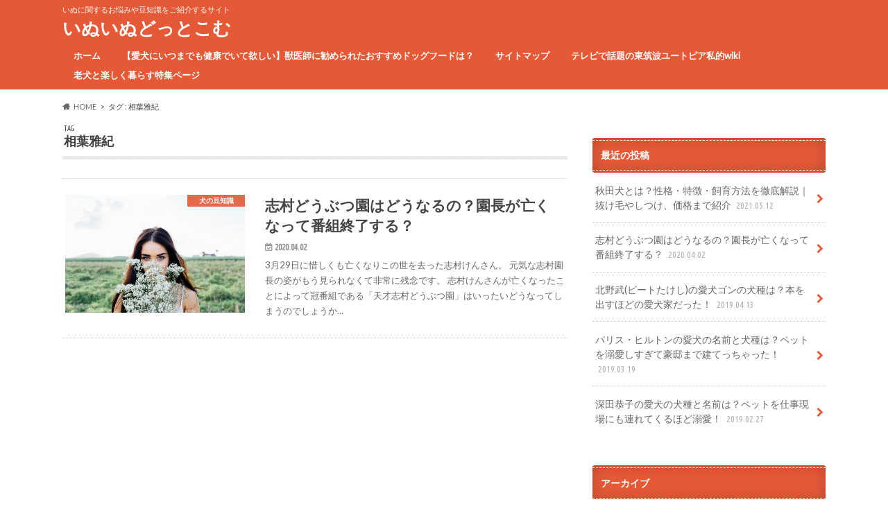

--- FILE ---
content_type: text/html; charset=UTF-8
request_url: https://inuinublog.com/archives/tag/%E7%9B%B8%E8%91%89%E9%9B%85%E7%B4%80
body_size: 15318
content:
<!doctype html>
<html dir="ltr" lang="ja" prefix="og: https://ogp.me/ns#">

<head>
<meta charset="utf-8">
<meta http-equiv="X-UA-Compatible" content="IE=edge">
<title>相葉雅紀 | いぬいぬどっとこむ</title>
<meta name="HandheldFriendly" content="True">
<meta name="MobileOptimized" content="320">
<meta name="viewport" content="width=device-width, initial-scale=1.0, minimum-scale=1.0, maximum-scale=1.0, user-scalable=no">

<link rel="apple-touch-icon" href="http://inuinublog.com/wp-content/uploads/2017/11/IMG_20160130_143343.jpg">
<link rel="pingback" href="https://inuinublog.com/xmlrpc.php">

<!--[if IE]>
<![endif]-->




		<!-- All in One SEO 4.9.3 - aioseo.com -->
	<meta name="robots" content="max-snippet:-1, max-image-preview:large, max-video-preview:-1" />
	<link rel="canonical" href="https://inuinublog.com/archives/tag/%e7%9b%b8%e8%91%89%e9%9b%85%e7%b4%80" />
	<meta name="generator" content="All in One SEO (AIOSEO) 4.9.3" />
		<script type="application/ld+json" class="aioseo-schema">
			{"@context":"https:\/\/schema.org","@graph":[{"@type":"BreadcrumbList","@id":"https:\/\/inuinublog.com\/archives\/tag\/%E7%9B%B8%E8%91%89%E9%9B%85%E7%B4%80#breadcrumblist","itemListElement":[{"@type":"ListItem","@id":"https:\/\/inuinublog.com#listItem","position":1,"name":"Home","item":"https:\/\/inuinublog.com","nextItem":{"@type":"ListItem","@id":"https:\/\/inuinublog.com\/archives\/tag\/%e7%9b%b8%e8%91%89%e9%9b%85%e7%b4%80#listItem","name":"\u76f8\u8449\u96c5\u7d00"}},{"@type":"ListItem","@id":"https:\/\/inuinublog.com\/archives\/tag\/%e7%9b%b8%e8%91%89%e9%9b%85%e7%b4%80#listItem","position":2,"name":"\u76f8\u8449\u96c5\u7d00","previousItem":{"@type":"ListItem","@id":"https:\/\/inuinublog.com#listItem","name":"Home"}}]},{"@type":"CollectionPage","@id":"https:\/\/inuinublog.com\/archives\/tag\/%E7%9B%B8%E8%91%89%E9%9B%85%E7%B4%80#collectionpage","url":"https:\/\/inuinublog.com\/archives\/tag\/%E7%9B%B8%E8%91%89%E9%9B%85%E7%B4%80","name":"\u76f8\u8449\u96c5\u7d00 | \u3044\u306c\u3044\u306c\u3069\u3063\u3068\u3053\u3080","inLanguage":"ja","isPartOf":{"@id":"https:\/\/inuinublog.com\/#website"},"breadcrumb":{"@id":"https:\/\/inuinublog.com\/archives\/tag\/%E7%9B%B8%E8%91%89%E9%9B%85%E7%B4%80#breadcrumblist"}},{"@type":"Person","@id":"https:\/\/inuinublog.com\/#person","name":"shibainu","image":{"@type":"ImageObject","@id":"https:\/\/inuinublog.com\/archives\/tag\/%E7%9B%B8%E8%91%89%E9%9B%85%E7%B4%80#personImage","url":"https:\/\/secure.gravatar.com\/avatar\/e818ce8bd8eba5da5dfac7e567bc900dfaf800c19d7e254d00f3bfbb6e3e5233?s=96&d=mm&r=g","width":96,"height":96,"caption":"shibainu"}},{"@type":"WebSite","@id":"https:\/\/inuinublog.com\/#website","url":"https:\/\/inuinublog.com\/","name":"\u3044\u306c\u3044\u306c\u3069\u3063\u3068\u3053\u3080","description":"\u3044\u306c\u306b\u95a2\u3059\u308b\u304a\u60a9\u307f\u3084\u8c46\u77e5\u8b58\u3092\u3054\u7d39\u4ecb\u3059\u308b\u30b5\u30a4\u30c8","inLanguage":"ja","publisher":{"@id":"https:\/\/inuinublog.com\/#person"}}]}
		</script>
		<!-- All in One SEO -->

<link rel='dns-prefetch' href='//widgetlogic.org' />
<link rel='dns-prefetch' href='//webfonts.xserver.jp' />
<link rel='dns-prefetch' href='//ajax.googleapis.com' />
<link rel='dns-prefetch' href='//www.googletagmanager.com' />
<link rel='dns-prefetch' href='//fonts.googleapis.com' />
<link rel='dns-prefetch' href='//maxcdn.bootstrapcdn.com' />
<link rel="alternate" type="application/rss+xml" title="いぬいぬどっとこむ &raquo; フィード" href="https://inuinublog.com/feed" />
<link rel="alternate" type="application/rss+xml" title="いぬいぬどっとこむ &raquo; コメントフィード" href="https://inuinublog.com/comments/feed" />
<script type="text/javascript" id="wpp-js" src="https://inuinublog.com/wp-content/plugins/wordpress-popular-posts/assets/js/wpp.min.js?ver=7.3.6" data-sampling="0" data-sampling-rate="100" data-api-url="https://inuinublog.com/wp-json/wordpress-popular-posts" data-post-id="0" data-token="b05ffc09ca" data-lang="0" data-debug="0"></script>
<link rel="alternate" type="application/rss+xml" title="いぬいぬどっとこむ &raquo; 相葉雅紀 タグのフィード" href="https://inuinublog.com/archives/tag/%e7%9b%b8%e8%91%89%e9%9b%85%e7%b4%80/feed" />
		<!-- This site uses the Google Analytics by MonsterInsights plugin v9.11.1 - Using Analytics tracking - https://www.monsterinsights.com/ -->
		<!-- Note: MonsterInsights is not currently configured on this site. The site owner needs to authenticate with Google Analytics in the MonsterInsights settings panel. -->
					<!-- No tracking code set -->
				<!-- / Google Analytics by MonsterInsights -->
		<!-- inuinublog.com is managing ads with Advanced Ads 2.0.16 – https://wpadvancedads.com/ --><script id="inuin-ready">
			window.advanced_ads_ready=function(e,a){a=a||"complete";var d=function(e){return"interactive"===a?"loading"!==e:"complete"===e};d(document.readyState)?e():document.addEventListener("readystatechange",(function(a){d(a.target.readyState)&&e()}),{once:"interactive"===a})},window.advanced_ads_ready_queue=window.advanced_ads_ready_queue||[];		</script>
		<style id='wp-img-auto-sizes-contain-inline-css' type='text/css'>
img:is([sizes=auto i],[sizes^="auto," i]){contain-intrinsic-size:3000px 1500px}
/*# sourceURL=wp-img-auto-sizes-contain-inline-css */
</style>
<style id='wp-emoji-styles-inline-css' type='text/css'>

	img.wp-smiley, img.emoji {
		display: inline !important;
		border: none !important;
		box-shadow: none !important;
		height: 1em !important;
		width: 1em !important;
		margin: 0 0.07em !important;
		vertical-align: -0.1em !important;
		background: none !important;
		padding: 0 !important;
	}
/*# sourceURL=wp-emoji-styles-inline-css */
</style>
<style id='wp-block-library-inline-css' type='text/css'>
:root{--wp-block-synced-color:#7a00df;--wp-block-synced-color--rgb:122,0,223;--wp-bound-block-color:var(--wp-block-synced-color);--wp-editor-canvas-background:#ddd;--wp-admin-theme-color:#007cba;--wp-admin-theme-color--rgb:0,124,186;--wp-admin-theme-color-darker-10:#006ba1;--wp-admin-theme-color-darker-10--rgb:0,107,160.5;--wp-admin-theme-color-darker-20:#005a87;--wp-admin-theme-color-darker-20--rgb:0,90,135;--wp-admin-border-width-focus:2px}@media (min-resolution:192dpi){:root{--wp-admin-border-width-focus:1.5px}}.wp-element-button{cursor:pointer}:root .has-very-light-gray-background-color{background-color:#eee}:root .has-very-dark-gray-background-color{background-color:#313131}:root .has-very-light-gray-color{color:#eee}:root .has-very-dark-gray-color{color:#313131}:root .has-vivid-green-cyan-to-vivid-cyan-blue-gradient-background{background:linear-gradient(135deg,#00d084,#0693e3)}:root .has-purple-crush-gradient-background{background:linear-gradient(135deg,#34e2e4,#4721fb 50%,#ab1dfe)}:root .has-hazy-dawn-gradient-background{background:linear-gradient(135deg,#faaca8,#dad0ec)}:root .has-subdued-olive-gradient-background{background:linear-gradient(135deg,#fafae1,#67a671)}:root .has-atomic-cream-gradient-background{background:linear-gradient(135deg,#fdd79a,#004a59)}:root .has-nightshade-gradient-background{background:linear-gradient(135deg,#330968,#31cdcf)}:root .has-midnight-gradient-background{background:linear-gradient(135deg,#020381,#2874fc)}:root{--wp--preset--font-size--normal:16px;--wp--preset--font-size--huge:42px}.has-regular-font-size{font-size:1em}.has-larger-font-size{font-size:2.625em}.has-normal-font-size{font-size:var(--wp--preset--font-size--normal)}.has-huge-font-size{font-size:var(--wp--preset--font-size--huge)}.has-text-align-center{text-align:center}.has-text-align-left{text-align:left}.has-text-align-right{text-align:right}.has-fit-text{white-space:nowrap!important}#end-resizable-editor-section{display:none}.aligncenter{clear:both}.items-justified-left{justify-content:flex-start}.items-justified-center{justify-content:center}.items-justified-right{justify-content:flex-end}.items-justified-space-between{justify-content:space-between}.screen-reader-text{border:0;clip-path:inset(50%);height:1px;margin:-1px;overflow:hidden;padding:0;position:absolute;width:1px;word-wrap:normal!important}.screen-reader-text:focus{background-color:#ddd;clip-path:none;color:#444;display:block;font-size:1em;height:auto;left:5px;line-height:normal;padding:15px 23px 14px;text-decoration:none;top:5px;width:auto;z-index:100000}html :where(.has-border-color){border-style:solid}html :where([style*=border-top-color]){border-top-style:solid}html :where([style*=border-right-color]){border-right-style:solid}html :where([style*=border-bottom-color]){border-bottom-style:solid}html :where([style*=border-left-color]){border-left-style:solid}html :where([style*=border-width]){border-style:solid}html :where([style*=border-top-width]){border-top-style:solid}html :where([style*=border-right-width]){border-right-style:solid}html :where([style*=border-bottom-width]){border-bottom-style:solid}html :where([style*=border-left-width]){border-left-style:solid}html :where(img[class*=wp-image-]){height:auto;max-width:100%}:where(figure){margin:0 0 1em}html :where(.is-position-sticky){--wp-admin--admin-bar--position-offset:var(--wp-admin--admin-bar--height,0px)}@media screen and (max-width:600px){html :where(.is-position-sticky){--wp-admin--admin-bar--position-offset:0px}}

/*# sourceURL=wp-block-library-inline-css */
</style><style id='global-styles-inline-css' type='text/css'>
:root{--wp--preset--aspect-ratio--square: 1;--wp--preset--aspect-ratio--4-3: 4/3;--wp--preset--aspect-ratio--3-4: 3/4;--wp--preset--aspect-ratio--3-2: 3/2;--wp--preset--aspect-ratio--2-3: 2/3;--wp--preset--aspect-ratio--16-9: 16/9;--wp--preset--aspect-ratio--9-16: 9/16;--wp--preset--color--black: #000000;--wp--preset--color--cyan-bluish-gray: #abb8c3;--wp--preset--color--white: #ffffff;--wp--preset--color--pale-pink: #f78da7;--wp--preset--color--vivid-red: #cf2e2e;--wp--preset--color--luminous-vivid-orange: #ff6900;--wp--preset--color--luminous-vivid-amber: #fcb900;--wp--preset--color--light-green-cyan: #7bdcb5;--wp--preset--color--vivid-green-cyan: #00d084;--wp--preset--color--pale-cyan-blue: #8ed1fc;--wp--preset--color--vivid-cyan-blue: #0693e3;--wp--preset--color--vivid-purple: #9b51e0;--wp--preset--gradient--vivid-cyan-blue-to-vivid-purple: linear-gradient(135deg,rgb(6,147,227) 0%,rgb(155,81,224) 100%);--wp--preset--gradient--light-green-cyan-to-vivid-green-cyan: linear-gradient(135deg,rgb(122,220,180) 0%,rgb(0,208,130) 100%);--wp--preset--gradient--luminous-vivid-amber-to-luminous-vivid-orange: linear-gradient(135deg,rgb(252,185,0) 0%,rgb(255,105,0) 100%);--wp--preset--gradient--luminous-vivid-orange-to-vivid-red: linear-gradient(135deg,rgb(255,105,0) 0%,rgb(207,46,46) 100%);--wp--preset--gradient--very-light-gray-to-cyan-bluish-gray: linear-gradient(135deg,rgb(238,238,238) 0%,rgb(169,184,195) 100%);--wp--preset--gradient--cool-to-warm-spectrum: linear-gradient(135deg,rgb(74,234,220) 0%,rgb(151,120,209) 20%,rgb(207,42,186) 40%,rgb(238,44,130) 60%,rgb(251,105,98) 80%,rgb(254,248,76) 100%);--wp--preset--gradient--blush-light-purple: linear-gradient(135deg,rgb(255,206,236) 0%,rgb(152,150,240) 100%);--wp--preset--gradient--blush-bordeaux: linear-gradient(135deg,rgb(254,205,165) 0%,rgb(254,45,45) 50%,rgb(107,0,62) 100%);--wp--preset--gradient--luminous-dusk: linear-gradient(135deg,rgb(255,203,112) 0%,rgb(199,81,192) 50%,rgb(65,88,208) 100%);--wp--preset--gradient--pale-ocean: linear-gradient(135deg,rgb(255,245,203) 0%,rgb(182,227,212) 50%,rgb(51,167,181) 100%);--wp--preset--gradient--electric-grass: linear-gradient(135deg,rgb(202,248,128) 0%,rgb(113,206,126) 100%);--wp--preset--gradient--midnight: linear-gradient(135deg,rgb(2,3,129) 0%,rgb(40,116,252) 100%);--wp--preset--font-size--small: 13px;--wp--preset--font-size--medium: 20px;--wp--preset--font-size--large: 36px;--wp--preset--font-size--x-large: 42px;--wp--preset--spacing--20: 0.44rem;--wp--preset--spacing--30: 0.67rem;--wp--preset--spacing--40: 1rem;--wp--preset--spacing--50: 1.5rem;--wp--preset--spacing--60: 2.25rem;--wp--preset--spacing--70: 3.38rem;--wp--preset--spacing--80: 5.06rem;--wp--preset--shadow--natural: 6px 6px 9px rgba(0, 0, 0, 0.2);--wp--preset--shadow--deep: 12px 12px 50px rgba(0, 0, 0, 0.4);--wp--preset--shadow--sharp: 6px 6px 0px rgba(0, 0, 0, 0.2);--wp--preset--shadow--outlined: 6px 6px 0px -3px rgb(255, 255, 255), 6px 6px rgb(0, 0, 0);--wp--preset--shadow--crisp: 6px 6px 0px rgb(0, 0, 0);}:where(.is-layout-flex){gap: 0.5em;}:where(.is-layout-grid){gap: 0.5em;}body .is-layout-flex{display: flex;}.is-layout-flex{flex-wrap: wrap;align-items: center;}.is-layout-flex > :is(*, div){margin: 0;}body .is-layout-grid{display: grid;}.is-layout-grid > :is(*, div){margin: 0;}:where(.wp-block-columns.is-layout-flex){gap: 2em;}:where(.wp-block-columns.is-layout-grid){gap: 2em;}:where(.wp-block-post-template.is-layout-flex){gap: 1.25em;}:where(.wp-block-post-template.is-layout-grid){gap: 1.25em;}.has-black-color{color: var(--wp--preset--color--black) !important;}.has-cyan-bluish-gray-color{color: var(--wp--preset--color--cyan-bluish-gray) !important;}.has-white-color{color: var(--wp--preset--color--white) !important;}.has-pale-pink-color{color: var(--wp--preset--color--pale-pink) !important;}.has-vivid-red-color{color: var(--wp--preset--color--vivid-red) !important;}.has-luminous-vivid-orange-color{color: var(--wp--preset--color--luminous-vivid-orange) !important;}.has-luminous-vivid-amber-color{color: var(--wp--preset--color--luminous-vivid-amber) !important;}.has-light-green-cyan-color{color: var(--wp--preset--color--light-green-cyan) !important;}.has-vivid-green-cyan-color{color: var(--wp--preset--color--vivid-green-cyan) !important;}.has-pale-cyan-blue-color{color: var(--wp--preset--color--pale-cyan-blue) !important;}.has-vivid-cyan-blue-color{color: var(--wp--preset--color--vivid-cyan-blue) !important;}.has-vivid-purple-color{color: var(--wp--preset--color--vivid-purple) !important;}.has-black-background-color{background-color: var(--wp--preset--color--black) !important;}.has-cyan-bluish-gray-background-color{background-color: var(--wp--preset--color--cyan-bluish-gray) !important;}.has-white-background-color{background-color: var(--wp--preset--color--white) !important;}.has-pale-pink-background-color{background-color: var(--wp--preset--color--pale-pink) !important;}.has-vivid-red-background-color{background-color: var(--wp--preset--color--vivid-red) !important;}.has-luminous-vivid-orange-background-color{background-color: var(--wp--preset--color--luminous-vivid-orange) !important;}.has-luminous-vivid-amber-background-color{background-color: var(--wp--preset--color--luminous-vivid-amber) !important;}.has-light-green-cyan-background-color{background-color: var(--wp--preset--color--light-green-cyan) !important;}.has-vivid-green-cyan-background-color{background-color: var(--wp--preset--color--vivid-green-cyan) !important;}.has-pale-cyan-blue-background-color{background-color: var(--wp--preset--color--pale-cyan-blue) !important;}.has-vivid-cyan-blue-background-color{background-color: var(--wp--preset--color--vivid-cyan-blue) !important;}.has-vivid-purple-background-color{background-color: var(--wp--preset--color--vivid-purple) !important;}.has-black-border-color{border-color: var(--wp--preset--color--black) !important;}.has-cyan-bluish-gray-border-color{border-color: var(--wp--preset--color--cyan-bluish-gray) !important;}.has-white-border-color{border-color: var(--wp--preset--color--white) !important;}.has-pale-pink-border-color{border-color: var(--wp--preset--color--pale-pink) !important;}.has-vivid-red-border-color{border-color: var(--wp--preset--color--vivid-red) !important;}.has-luminous-vivid-orange-border-color{border-color: var(--wp--preset--color--luminous-vivid-orange) !important;}.has-luminous-vivid-amber-border-color{border-color: var(--wp--preset--color--luminous-vivid-amber) !important;}.has-light-green-cyan-border-color{border-color: var(--wp--preset--color--light-green-cyan) !important;}.has-vivid-green-cyan-border-color{border-color: var(--wp--preset--color--vivid-green-cyan) !important;}.has-pale-cyan-blue-border-color{border-color: var(--wp--preset--color--pale-cyan-blue) !important;}.has-vivid-cyan-blue-border-color{border-color: var(--wp--preset--color--vivid-cyan-blue) !important;}.has-vivid-purple-border-color{border-color: var(--wp--preset--color--vivid-purple) !important;}.has-vivid-cyan-blue-to-vivid-purple-gradient-background{background: var(--wp--preset--gradient--vivid-cyan-blue-to-vivid-purple) !important;}.has-light-green-cyan-to-vivid-green-cyan-gradient-background{background: var(--wp--preset--gradient--light-green-cyan-to-vivid-green-cyan) !important;}.has-luminous-vivid-amber-to-luminous-vivid-orange-gradient-background{background: var(--wp--preset--gradient--luminous-vivid-amber-to-luminous-vivid-orange) !important;}.has-luminous-vivid-orange-to-vivid-red-gradient-background{background: var(--wp--preset--gradient--luminous-vivid-orange-to-vivid-red) !important;}.has-very-light-gray-to-cyan-bluish-gray-gradient-background{background: var(--wp--preset--gradient--very-light-gray-to-cyan-bluish-gray) !important;}.has-cool-to-warm-spectrum-gradient-background{background: var(--wp--preset--gradient--cool-to-warm-spectrum) !important;}.has-blush-light-purple-gradient-background{background: var(--wp--preset--gradient--blush-light-purple) !important;}.has-blush-bordeaux-gradient-background{background: var(--wp--preset--gradient--blush-bordeaux) !important;}.has-luminous-dusk-gradient-background{background: var(--wp--preset--gradient--luminous-dusk) !important;}.has-pale-ocean-gradient-background{background: var(--wp--preset--gradient--pale-ocean) !important;}.has-electric-grass-gradient-background{background: var(--wp--preset--gradient--electric-grass) !important;}.has-midnight-gradient-background{background: var(--wp--preset--gradient--midnight) !important;}.has-small-font-size{font-size: var(--wp--preset--font-size--small) !important;}.has-medium-font-size{font-size: var(--wp--preset--font-size--medium) !important;}.has-large-font-size{font-size: var(--wp--preset--font-size--large) !important;}.has-x-large-font-size{font-size: var(--wp--preset--font-size--x-large) !important;}
/*# sourceURL=global-styles-inline-css */
</style>

<style id='classic-theme-styles-inline-css' type='text/css'>
/*! This file is auto-generated */
.wp-block-button__link{color:#fff;background-color:#32373c;border-radius:9999px;box-shadow:none;text-decoration:none;padding:calc(.667em + 2px) calc(1.333em + 2px);font-size:1.125em}.wp-block-file__button{background:#32373c;color:#fff;text-decoration:none}
/*# sourceURL=/wp-includes/css/classic-themes.min.css */
</style>
<link rel='stylesheet' id='block-widget-css' href='https://inuinublog.com/wp-content/plugins/widget-logic/block_widget/css/widget.css' type='text/css' media='all' />
<link rel='stylesheet' id='contact-form-7-css' href='https://inuinublog.com/wp-content/plugins/contact-form-7/includes/css/styles.css' type='text/css' media='all' />
<link rel='stylesheet' id='toc-screen-css' href='https://inuinublog.com/wp-content/plugins/table-of-contents-plus/screen.min.css' type='text/css' media='all' />
<link rel='stylesheet' id='wordpress-popular-posts-css-css' href='https://inuinublog.com/wp-content/plugins/wordpress-popular-posts/assets/css/wpp.css' type='text/css' media='all' />
<link rel='stylesheet' id='style-css' href='https://inuinublog.com/wp-content/themes/hummingbird/style.css' type='text/css' media='all' />
<link rel='stylesheet' id='child-style-css' href='https://inuinublog.com/wp-content/themes/hummingbird_custom/style.css' type='text/css' media='all' />
<link rel='stylesheet' id='animate-css' href='https://inuinublog.com/wp-content/themes/hummingbird/library/css/animate.min.css' type='text/css' media='all' />
<link rel='stylesheet' id='shortcode-css' href='https://inuinublog.com/wp-content/themes/hummingbird/library/css/shortcode.css' type='text/css' media='all' />
<link rel='stylesheet' id='gf_Ubuntu-css' href='//fonts.googleapis.com/css?family=Ubuntu+Condensed' type='text/css' media='all' />
<link rel='stylesheet' id='gf_Lato-css' href='//fonts.googleapis.com/css?family=Lato' type='text/css' media='all' />
<link rel='stylesheet' id='fontawesome-css' href='//maxcdn.bootstrapcdn.com/font-awesome/4.6.0/css/font-awesome.min.css' type='text/css' media='all' />
<script type="text/javascript" src="//ajax.googleapis.com/ajax/libs/jquery/1.12.4/jquery.min.js" id="jquery-js"></script>
<script type="text/javascript" src="//webfonts.xserver.jp/js/xserverv3.js?fadein=0" id="typesquare_std-js"></script>

<!-- Site Kit によって追加された Google タグ（gtag.js）スニペット -->
<!-- Google アナリティクス スニペット (Site Kit が追加) -->
<script type="text/javascript" src="https://www.googletagmanager.com/gtag/js?id=GT-P82NGMSP" id="google_gtagjs-js" async></script>
<script type="text/javascript" id="google_gtagjs-js-after">
/* <![CDATA[ */
window.dataLayer = window.dataLayer || [];function gtag(){dataLayer.push(arguments);}
gtag("set","linker",{"domains":["inuinublog.com"]});
gtag("js", new Date());
gtag("set", "developer_id.dZTNiMT", true);
gtag("config", "GT-P82NGMSP");
 window._googlesitekit = window._googlesitekit || {}; window._googlesitekit.throttledEvents = []; window._googlesitekit.gtagEvent = (name, data) => { var key = JSON.stringify( { name, data } ); if ( !! window._googlesitekit.throttledEvents[ key ] ) { return; } window._googlesitekit.throttledEvents[ key ] = true; setTimeout( () => { delete window._googlesitekit.throttledEvents[ key ]; }, 5 ); gtag( "event", name, { ...data, event_source: "site-kit" } ); }; 
//# sourceURL=google_gtagjs-js-after
/* ]]> */
</script>
<link rel="https://api.w.org/" href="https://inuinublog.com/wp-json/" /><link rel="alternate" title="JSON" type="application/json" href="https://inuinublog.com/wp-json/wp/v2/tags/534" /><meta name="generator" content="Site Kit by Google 1.170.0" /><style type='text/css'>
#post-3650 h1,#post-3650 h2,#post-3650 h3,#post-3650 h1:lang(ja),#post-3650 h2:lang(ja),#post-3650 h3:lang(ja),#post-3650 .entry-title:lang(ja){ font-family: "新ゴ B";}#post-3650 h4,#post-3650 h5,#post-3650 h6,#post-3650 h4:lang(ja),#post-3650 h5:lang(ja),#post-3650 h6:lang(ja),#post-3650 div.entry-meta span:lang(ja),#post-3650 footer.entry-footer span:lang(ja){ font-family: "新ゴ B";}#post-3650.hentry,#post-3650 .entry-content p,#post-3650 .post-inner.entry-content p,#post-3650 #comments div:lang(ja){ font-family: "新ゴ R";}#post-3650 strong,#post-3650 b,#post-3650 #comments .comment-author .fn:lang(ja){ font-family: "新ゴ B";}</style>
<script>document.cookie = 'quads_browser_width='+screen.width;</script>            <style id="wpp-loading-animation-styles">@-webkit-keyframes bgslide{from{background-position-x:0}to{background-position-x:-200%}}@keyframes bgslide{from{background-position-x:0}to{background-position-x:-200%}}.wpp-widget-block-placeholder,.wpp-shortcode-placeholder{margin:0 auto;width:60px;height:3px;background:#dd3737;background:linear-gradient(90deg,#dd3737 0%,#571313 10%,#dd3737 100%);background-size:200% auto;border-radius:3px;-webkit-animation:bgslide 1s infinite linear;animation:bgslide 1s infinite linear}</style>
            <style type="text/css">
body{color: #3E3E3E;}
a{color: #3165ce;}
a:hover{color: #E69B9B;}
#main article footer .post-categories li a,#main article footer .tags a{  background: #3165ce;  border:1px solid #3165ce;}
#main article footer .tags a{color:#3165ce; background: none;}
#main article footer .post-categories li a:hover,#main article footer .tags a:hover{ background:#E69B9B;  border-color:#E69B9B;}
input[type="text"],input[type="password"],input[type="datetime"],input[type="datetime-local"],input[type="date"],input[type="month"],input[type="time"],input[type="week"],input[type="number"],input[type="email"],input[type="url"],input[type="search"],input[type="tel"],input[type="color"],select,textarea,.field { background-color: #FFFFFF;}
/*ヘッダー*/
.header{background: #e55937; color: #ffffff;}
#logo a,.nav li a,.nav_btn{color: #ffffff;}
#logo a:hover,.nav li a:hover{color:#FFFF00;}
@media only screen and (min-width: 768px) {
.nav ul {background: #0E0E0E;}
.nav li ul.sub-menu li a{color: #BAB4B0;}
}
/*メインエリア*/
.widgettitle {background: #e55937; color:  #ffffff;}
.widget li a:after{color: #e55937!important;}
/* 投稿ページ */
.entry-content h2{background: #e55937;}
.entry-content h3{border-color: #e55937;}
.entry-content ul li:before{ background: #e55937;}
.entry-content ol li:before{ background: #e55937;}
/* カテゴリーラベル */
.post-list-card .post-list .eyecatch .cat-name,.top-post-list .post-list .eyecatch .cat-name,.byline .cat-name,.single .authorbox .author-newpost li .cat-name,.related-box li .cat-name,#top_carousel .cat-name{background: #e55937; color:  #ffffff;}
/* CTA */
.cta-inner{ background: #0E0E0E;}
/* ボタンの色 */
.btn-wrap a{background: #3165ce;border: 1px solid #3165ce;}
.btn-wrap a:hover{background: #E69B9B;}
.btn-wrap.simple a{border:1px solid #3165ce;color:#3165ce;}
.btn-wrap.simple a:hover{background:#3165ce;}
.readmore a{border:1px solid #3165ce;color:#3165ce;}
.readmore a:hover{background:#3165ce;color:#fff;}
/* サイドバー */
.widget a{text-decoration:none; color:#666666;}
.widget a:hover{color:#999999;}
/*フッター*/
#footer-top{background-color: #0E0E0E; color: #CACACA;}
.footer a,#footer-top a{color: #BAB4B0;}
#footer-top .widgettitle{color: #CACACA;}
.footer {background-color: #0E0E0E;color: #CACACA;}
.footer-links li:before{ color: #e55937;}
/* ページネーション */
.pagination a, .pagination span,.page-links a{border-color: #3165ce; color: #3165ce;}
.pagination .current,.pagination .current:hover,.page-links ul > li > span{background-color: #3165ce; border-color: #3165ce;}
.pagination a:hover, .pagination a:focus,.page-links a:hover, .page-links a:focus{background-color: #3165ce; color: #fff;}
/* OTHER */
ul.wpp-list li a:before{background: #e55937;color: #ffffff;}
.blue-btn, .comment-reply-link, #submit { background-color: #3165ce; }
.blue-btn:hover, .comment-reply-link:hover, #submit:hover, .blue-btn:focus, .comment-reply-link:focus, #submit:focus {background-color: #E69B9B; }
</style>
<style type="text/css" id="custom-background-css">
body.custom-background { background-color: #ffffff; }
</style>
			<style type="text/css" id="wp-custom-css">
			/*--------------------------------------
  蛍光ペンのような下線を引く　　　↓
--------------------------------------*/
 
/*ピンク（太め）*/
.pink_line {background:rgba(0, 0, 0, 0) linear-gradient(transparent 60%, #FFDFEF 0%) repeat scroll 0 0;}
 
/*ブルー（太め）*/
.blue_line{background:rgba(0, 0, 0, 0) linear-gradient(transparent 60%, #cce5ff 0%) repeat scroll 0 0;}
 
/*イエロー（太め）*/
.yellow_line {background:rgba(0, 0, 0, 0) linear-gradient(transparent 60%, #ffffbc 0%) repeat scroll 0 0;}
 
/*ピンク（細め）*/
.pink_line_narrow{background:rgba(0, 0, 0, 0) linear-gradient(transparent 80%, #ffb2d8 0%) repeat scroll 0 0;}
 
/*ブルー（細め）*/
.blue_line_narrow {background:rgba(0, 0, 0, 0) linear-gradient(transparent 80%, #add6ff 0%) repeat scroll 0 0;}
 
/*イエロー（細め）*/
.yellow_line_narrow{background:rgba(0, 0, 0, 0) linear-gradient(transparent 80%, #ffff7f 0%) repeat scroll 0 0;}

/* テキストリンク */
.txt-link {
  font-size: 1.1em;
  font-weight: bold;
  margin: 1em 1em 2em;
  
}
.txt-link.is-cv a {
  padding-left: 10px;
  position: relative;
}
.txt-link.is-cv a:before {
  color: #04c;
  content: "\f061";
  font-family: "FontAwesome";
  font-size: 1em;
  left: 0;
  margin: 0 5px 0 2px;
  position: absolute;
  text-shadow: 1px 2px 0 rgba(0,0,0,.3);
}
 
/* CVボタン矢印揺れ */
.is-trembling a:before {
  -webkit-animation-name:is-trembling;
  -webkit-animation-duration:.8s;
  -webkit-animation-iteration-count:infinite;
  -webkit-animation-timing-function:ease;
  -moz-animation-name:is-trembling;
  -moz-animation-duration:1s;
  -moz-animation-iteration-count:infinite;
  -moz-animation-timing-function:ease;
}
@-webkit-keyframes is-trembling {
  0% {-webkit-transform:translate(-10px, 0);}
  100% {-webkit-transform:translate(0, 0);}
}

/*押したくなるボタン*/
.btn a {
display: block;
cursor: pointer;
width: 300px;
margin: 0 auto;
padding: 20px;
border-radius: 5px;
color: #fff;
text-align: center;
text-decoration: none;
background-color: #20b2aa;
box-shadow: 0 6px 0 #047c71, 0 12px 0 rgba(0,0,0,0.2);
-webkit-transition: color 0.3s, background-color 0.3s, box-shadow 0.3s, -webkit-transform 0.3s;
transition: color 0.3s, background-color 0.3s, box-shadow 0.3s, transform 0.3s;
}
.btn a:hover {
background-color: #3cc4bd;
box-shadow: 0 3px 0 #12978d, 0 6px 0px rgba(0,0,0,0.2);
-webkit-transform: translateY(3px);
transform: translateY(3px);
}
.btn a:active {
color: #ddd;
background-color: #12978d;
box-shadow: 0 0 0 #047c71, 0 0 0px rgba(0,0,0,0.2);
-webkit-transform: translateY(6px);
transform: translateY(6px);
transition-duration: 0.1s;
}

		</style>
		</head>

<body class="archive tag tag-534 custom-background wp-theme-hummingbird wp-child-theme-hummingbird_custom aa-prefix-inuin-">

<div id="container" class=" ">

<header class="header" role="banner">
<div id="inner-header" class="wrap cf">
<p class="site_description">いぬに関するお悩みや豆知識をご紹介するサイト</p><div id="logo" class="gf">
				<p class="h1 text"><a href="https://inuinublog.com" rel="nofollow" data-wpel-link="internal">いぬいぬどっとこむ</a></p>
	</div>

<nav id="g_nav" role="navigation">

<ul id="menu-%e8%87%aa%e5%b7%b1%e7%b4%b9%e4%bb%8b" class="nav top-nav cf"><li id="menu-item-53" class="menu-item menu-item-type-custom menu-item-object-custom menu-item-home menu-item-53"><a href="http://inuinublog.com" data-wpel-link="internal">ホーム<span class="gf"></span></a></li>
<li id="menu-item-993" class="menu-item menu-item-type-post_type menu-item-object-page menu-item-993"><a href="https://inuinublog.com/dogfood" data-wpel-link="internal">【愛犬にいつまでも健康でいて欲しい】獣医師に勧められたおすすめドッグフードは？<span class="gf"></span></a></li>
<li id="menu-item-535" class="menu-item menu-item-type-post_type menu-item-object-page menu-item-535"><a href="https://inuinublog.com/sitemap" data-wpel-link="internal">サイトマップ<span class="gf"></span></a></li>
<li id="menu-item-1519" class="menu-item menu-item-type-post_type menu-item-object-page menu-item-1519"><a href="https://inuinublog.com/eutopia" data-wpel-link="internal">テレビで話題の東筑波ユートピア私的wiki<span class="gf"></span></a></li>
<li id="menu-item-1905" class="menu-item menu-item-type-post_type menu-item-object-page menu-item-1905"><a href="https://inuinublog.com/seniordoglife" data-wpel-link="internal">老犬と楽しく暮らす特集ページ<span class="gf"></span></a></li>
</ul></nav>
<button id="drawerBtn" class="nav_btn"></button>
<script type="text/javascript">
jQuery(function( $ ){
var menu = $('#g_nav'),
    menuBtn = $('#drawerBtn'),
    body = $(document.body),     
    menuWidth = menu.outerWidth();                
     
    menuBtn.on('click', function(){
    body.toggleClass('open');
        if(body.hasClass('open')){
            body.animate({'left' : menuWidth }, 300);            
            menu.animate({'left' : 0 }, 300);                    
        } else {
            menu.animate({'left' : -menuWidth }, 300);
            body.animate({'left' : 0 }, 300);            
        }             
    });
});    
</script>

</div>
</header>
<div id="breadcrumb" class="breadcrumb inner wrap cf"><ul itemscope itemtype="http://schema.org/BreadcrumbList"><li itemprop="itemListElement" itemscope itemtype="http://schema.org/ListItem" class="bc_homelink"><a itemprop="item" href="https://inuinublog.com/" data-wpel-link="internal"><span itemprop="name">HOME</span></a><meta itemprop="position" content="1" /></li><li itemprop="itemListElement" itemscope itemtype="http://schema.org/ListItem"><span itemprop="name">タグ : 相葉雅紀</span><meta itemprop="position" content="2" /></li></ul></div><div id="content">
<div id="inner-content" class="wrap cf">
<main id="main" class="m-all t-all d-5of7 cf" role="main">
<div class="archivettl">
<h1 class="archive-title h2">
<span class="gf">TAG</span> 相葉雅紀</h1>
</div>

		<div class="top-post-list">


<article class="post-list animated fadeInUp" role="article">
<a href="https://inuinublog.com/archives/3650" rel="bookmark" title="志村どうぶつ園はどうなるの？園長が亡くなって番組終了する？" class="cf" data-wpel-link="internal">


<figure class="eyecatch">
<img width="345" height="230" src="https://inuinublog.com/wp-content/uploads/2020/04/44b9a642ec862859000002d9a5785342.jpg" class="attachment-home-thum size-home-thum wp-post-image" alt="" decoding="async" fetchpriority="high" srcset="https://inuinublog.com/wp-content/uploads/2020/04/44b9a642ec862859000002d9a5785342.jpg 1280w, https://inuinublog.com/wp-content/uploads/2020/04/44b9a642ec862859000002d9a5785342-300x200.jpg 300w, https://inuinublog.com/wp-content/uploads/2020/04/44b9a642ec862859000002d9a5785342-1024x682.jpg 1024w, https://inuinublog.com/wp-content/uploads/2020/04/44b9a642ec862859000002d9a5785342-768x512.jpg 768w" sizes="(max-width: 345px) 100vw, 345px" /><span class="cat-name cat-id-23">犬の豆知識</span>
</figure>

<section class="entry-content">
<h1 class="h2 entry-title">志村どうぶつ園はどうなるの？園長が亡くなって番組終了する？</h1>

<p class="byline entry-meta vcard">
<span class="date gf updated">2020.04.02</span>
<span class="author" style="display: none;">shibainu</span>
</p>

<div class="description"><p>3月29日に惜しくも亡くなりこの世を去った志村けんさん。 元気な志村園長の姿がもう見られなくて非常に残念です。 志村けんさんが亡くなったことによって冠番組である「天才志村どうぶつ園」はいったいどうなってしまうのでしょうか&#8230;</p>
</div>

</section>
</a>
</article>



</div>	
<nav class="pagination cf"></nav>

</main>
<div id="sidebar1" class="sidebar m-all t-all d-2of7 last-col cf" role="complementary">




<div id="recent-posts-2" class="widget widget_recent_entries"><h4 class="widgettitle"><span>最近の投稿</span></h4>			<ul>
								
				<li class="cf">
					<a class="cf" href="https://inuinublog.com/archives/3624" title="秋田犬とは？性格・特徴・飼育方法を徹底解説｜抜け毛やしつけ、価格まで紹介" data-wpel-link="internal">
						秋田犬とは？性格・特徴・飼育方法を徹底解説｜抜け毛やしつけ、価格まで紹介						<span class="date gf">2021.05.12</span>
					</a>
				</li>
								
				<li class="cf">
					<a class="cf" href="https://inuinublog.com/archives/3650" title="志村どうぶつ園はどうなるの？園長が亡くなって番組終了する？" data-wpel-link="internal">
						志村どうぶつ園はどうなるの？園長が亡くなって番組終了する？						<span class="date gf">2020.04.02</span>
					</a>
				</li>
								
				<li class="cf">
					<a class="cf" href="https://inuinublog.com/archives/3587" title="北野武(ビートたけし)の愛犬ゴンの犬種は？本を出すほどの愛犬家だった！" data-wpel-link="internal">
						北野武(ビートたけし)の愛犬ゴンの犬種は？本を出すほどの愛犬家だった！						<span class="date gf">2019.04.13</span>
					</a>
				</li>
								
				<li class="cf">
					<a class="cf" href="https://inuinublog.com/archives/3533" title="パリス・ヒルトンの愛犬の名前と犬種は？ペットを溺愛しすぎて豪邸まで建てっちゃった！" data-wpel-link="internal">
						パリス・ヒルトンの愛犬の名前と犬種は？ペットを溺愛しすぎて豪邸まで建てっちゃった！						<span class="date gf">2019.03.19</span>
					</a>
				</li>
								
				<li class="cf">
					<a class="cf" href="https://inuinublog.com/archives/3518" title="深田恭子の愛犬の犬種と名前は？ペットを仕事現場にも連れてくるほど溺愛！" data-wpel-link="internal">
						深田恭子の愛犬の犬種と名前は？ペットを仕事現場にも連れてくるほど溺愛！						<span class="date gf">2019.02.27</span>
					</a>
				</li>
							</ul>
			 
			</div><div id="archives-2" class="widget widget_archive"><h4 class="widgettitle"><span>アーカイブ</span></h4>		<label class="screen-reader-text" for="archives-dropdown-2">アーカイブ</label>
		<select id="archives-dropdown-2" name="archive-dropdown">
			
			<option value="">月を選択</option>
				<option value='https://inuinublog.com/archives/date/2021/05'> 2021年5月 &nbsp;(1)</option>
	<option value='https://inuinublog.com/archives/date/2020/04'> 2020年4月 &nbsp;(1)</option>
	<option value='https://inuinublog.com/archives/date/2019/04'> 2019年4月 &nbsp;(1)</option>
	<option value='https://inuinublog.com/archives/date/2019/03'> 2019年3月 &nbsp;(1)</option>
	<option value='https://inuinublog.com/archives/date/2019/02'> 2019年2月 &nbsp;(5)</option>
	<option value='https://inuinublog.com/archives/date/2019/01'> 2019年1月 &nbsp;(4)</option>
	<option value='https://inuinublog.com/archives/date/2018/12'> 2018年12月 &nbsp;(7)</option>
	<option value='https://inuinublog.com/archives/date/2018/11'> 2018年11月 &nbsp;(2)</option>
	<option value='https://inuinublog.com/archives/date/2018/10'> 2018年10月 &nbsp;(11)</option>
	<option value='https://inuinublog.com/archives/date/2018/09'> 2018年9月 &nbsp;(6)</option>
	<option value='https://inuinublog.com/archives/date/2018/08'> 2018年8月 &nbsp;(7)</option>
	<option value='https://inuinublog.com/archives/date/2018/07'> 2018年7月 &nbsp;(6)</option>
	<option value='https://inuinublog.com/archives/date/2018/06'> 2018年6月 &nbsp;(20)</option>
	<option value='https://inuinublog.com/archives/date/2018/05'> 2018年5月 &nbsp;(14)</option>
	<option value='https://inuinublog.com/archives/date/2018/04'> 2018年4月 &nbsp;(11)</option>
	<option value='https://inuinublog.com/archives/date/2018/03'> 2018年3月 &nbsp;(14)</option>
	<option value='https://inuinublog.com/archives/date/2018/02'> 2018年2月 &nbsp;(30)</option>
	<option value='https://inuinublog.com/archives/date/2018/01'> 2018年1月 &nbsp;(47)</option>
	<option value='https://inuinublog.com/archives/date/2017/12'> 2017年12月 &nbsp;(43)</option>
	<option value='https://inuinublog.com/archives/date/2017/11'> 2017年11月 &nbsp;(19)</option>

		</select>

			<script type="text/javascript">
/* <![CDATA[ */

( ( dropdownId ) => {
	const dropdown = document.getElementById( dropdownId );
	function onSelectChange() {
		setTimeout( () => {
			if ( 'escape' === dropdown.dataset.lastkey ) {
				return;
			}
			if ( dropdown.value ) {
				document.location.href = dropdown.value;
			}
		}, 250 );
	}
	function onKeyUp( event ) {
		if ( 'Escape' === event.key ) {
			dropdown.dataset.lastkey = 'escape';
		} else {
			delete dropdown.dataset.lastkey;
		}
	}
	function onClick() {
		delete dropdown.dataset.lastkey;
	}
	dropdown.addEventListener( 'keyup', onKeyUp );
	dropdown.addEventListener( 'click', onClick );
	dropdown.addEventListener( 'change', onSelectChange );
})( "archives-dropdown-2" );

//# sourceURL=WP_Widget_Archives%3A%3Awidget
/* ]]> */
</script>
</div><div id="categories-2" class="widget widget_categories"><h4 class="widgettitle"><span>カテゴリー</span></h4><form action="https://inuinublog.com" method="get"><label class="screen-reader-text" for="cat">カテゴリー</label><select  name='cat' id='cat' class='postform'>
	<option value='-1'>カテゴリーを選択</option>
	<option class="level-0" value="324">犬に関するニュース&nbsp;&nbsp;(8)</option>
	<option class="level-0" value="199">有名人が飼っている犬＆有名な犬&nbsp;&nbsp;(35)</option>
	<option class="level-0" value="408">便利グッズ&nbsp;&nbsp;(1)</option>
	<option class="level-0" value="214">犬種別の特徴&nbsp;&nbsp;(11)</option>
	<option class="level-1" value="399">&nbsp;&nbsp;&nbsp;トイプードル&nbsp;&nbsp;(1)</option>
	<option class="level-1" value="403">&nbsp;&nbsp;&nbsp;チワワ&nbsp;&nbsp;(2)</option>
	<option class="level-0" value="1">動画&nbsp;&nbsp;(2)</option>
	<option class="level-0" value="14">犬のしつけ&nbsp;&nbsp;(21)</option>
	<option class="level-0" value="19">犬の悩み&nbsp;&nbsp;(35)</option>
	<option class="level-1" value="508">&nbsp;&nbsp;&nbsp;犬の相性&nbsp;&nbsp;(6)</option>
	<option class="level-1" value="209">&nbsp;&nbsp;&nbsp;抜け毛&nbsp;&nbsp;(1)</option>
	<option class="level-1" value="256">&nbsp;&nbsp;&nbsp;散歩&nbsp;&nbsp;(1)</option>
	<option class="level-0" value="245">ドッグフード&nbsp;&nbsp;(3)</option>
	<option class="level-0" value="23">犬の豆知識&nbsp;&nbsp;(57)</option>
	<option class="level-1" value="152">&nbsp;&nbsp;&nbsp;シャンプー&nbsp;&nbsp;(2)</option>
	<option class="level-1" value="161">&nbsp;&nbsp;&nbsp;ブラッシング&nbsp;&nbsp;(2)</option>
	<option class="level-0" value="248">動物病院&nbsp;&nbsp;(1)</option>
	<option class="level-0" value="60">犬の病気&nbsp;&nbsp;(12)</option>
	<option class="level-1" value="208">&nbsp;&nbsp;&nbsp;歯周病&nbsp;&nbsp;(1)</option>
	<option class="level-1" value="235">&nbsp;&nbsp;&nbsp;椎間板ヘルニア&nbsp;&nbsp;(2)</option>
	<option class="level-0" value="252">老犬との暮らし&nbsp;&nbsp;(8)</option>
	<option class="level-0" value="97">おススメお出かけスポット&nbsp;&nbsp;(62)</option>
	<option class="level-1" value="98">&nbsp;&nbsp;&nbsp;埼玉県&nbsp;&nbsp;(3)</option>
	<option class="level-1" value="496">&nbsp;&nbsp;&nbsp;東京都&nbsp;&nbsp;(3)</option>
	<option class="level-1" value="121">&nbsp;&nbsp;&nbsp;愛知県&nbsp;&nbsp;(7)</option>
	<option class="level-1" value="506">&nbsp;&nbsp;&nbsp;山梨県&nbsp;&nbsp;(1)</option>
	<option class="level-1" value="145">&nbsp;&nbsp;&nbsp;茨城県&nbsp;&nbsp;(20)</option>
	<option class="level-2" value="270">&nbsp;&nbsp;&nbsp;&nbsp;&nbsp;&nbsp;東筑波ユートピア&nbsp;&nbsp;(19)</option>
	<option class="level-1" value="367">&nbsp;&nbsp;&nbsp;熊本県&nbsp;&nbsp;(1)</option>
	<option class="level-1" value="372">&nbsp;&nbsp;&nbsp;栃木県&nbsp;&nbsp;(6)</option>
	<option class="level-1" value="177">&nbsp;&nbsp;&nbsp;神奈川県&nbsp;&nbsp;(4)</option>
	<option class="level-1" value="415">&nbsp;&nbsp;&nbsp;岡山県&nbsp;&nbsp;(1)</option>
	<option class="level-1" value="417">&nbsp;&nbsp;&nbsp;京都府&nbsp;&nbsp;(2)</option>
	<option class="level-1" value="220">&nbsp;&nbsp;&nbsp;北海道&nbsp;&nbsp;(2)</option>
	<option class="level-1" value="459">&nbsp;&nbsp;&nbsp;和歌山県&nbsp;&nbsp;(2)</option>
	<option class="level-1" value="467">&nbsp;&nbsp;&nbsp;長野県&nbsp;&nbsp;(2)</option>
	<option class="level-1" value="476">&nbsp;&nbsp;&nbsp;千葉県&nbsp;&nbsp;(1)</option>
	<option class="level-1" value="478">&nbsp;&nbsp;&nbsp;静岡県&nbsp;&nbsp;(4)</option>
	<option class="level-1" value="491">&nbsp;&nbsp;&nbsp;大阪府&nbsp;&nbsp;(2)</option>
	<option class="level-1" value="493">&nbsp;&nbsp;&nbsp;新潟県&nbsp;&nbsp;(1)</option>
</select>
</form><script type="text/javascript">
/* <![CDATA[ */

( ( dropdownId ) => {
	const dropdown = document.getElementById( dropdownId );
	function onSelectChange() {
		setTimeout( () => {
			if ( 'escape' === dropdown.dataset.lastkey ) {
				return;
			}
			if ( dropdown.value && parseInt( dropdown.value ) > 0 && dropdown instanceof HTMLSelectElement ) {
				dropdown.parentElement.submit();
			}
		}, 250 );
	}
	function onKeyUp( event ) {
		if ( 'Escape' === event.key ) {
			dropdown.dataset.lastkey = 'escape';
		} else {
			delete dropdown.dataset.lastkey;
		}
	}
	function onClick() {
		delete dropdown.dataset.lastkey;
	}
	dropdown.addEventListener( 'keyup', onKeyUp );
	dropdown.addEventListener( 'click', onClick );
	dropdown.addEventListener( 'change', onSelectChange );
})( "cat" );

//# sourceURL=WP_Widget_Categories%3A%3Awidget
/* ]]> */
</script>
</div><div id="search-2" class="widget widget_search"><form role="search" method="get" id="searchform" class="searchform" action="https://inuinublog.com/">
<div>
<label for="s" class="screen-reader-text"></label>
<input type="search" id="s" name="s" value="" placeholder="サイト内検索" /><button type="submit" id="searchsubmit" ><i class="fa fa-search"></i></button>
</div>
</form></div>
<div id="scrollfix" class="add cf">
<div id="custom_html-20" class="widget_text widget widget_custom_html"><h4 class="widgettitle"><span>東筑波ユートピア特集</span></h4><div class="textwidget custom-html-widget"><p>&nbsp;</p>
<div align="center" >
<strong><span class="yellow_line" style="font-size: 14pt;">「日本一客の来ない動物園を、日本一詳しく紹介した特集記事です！」</span></strong><br>
<a href="https://inuinublog.com/eutopia" data-wpel-link="internal"><img class="alignnone size-medium wp-image-1662" src="https://inuinublog.com/wp-content/uploads/2018/02/last-eutopia-300x169.png" alt="東筑波ユートピア特集" width="300" height="169" /></a>
</div></div></div><div id="custom_html-21" class="widget_text widget widget_custom_html"><h4 class="widgettitle"><span>老犬との暮らし特集</span></h4><div class="textwidget custom-html-widget"><p>&nbsp;</p>
<div align="center" >
<strong><span class="yellow_line" style="font-size: 14pt;">「老犬との暮らし特集記事です!」</span></strong><br>
<a href="https://inuinublog.com/seniordoglife" data-wpel-link="internal"><img class="alignnone size-medium wp-image-1920" src="https://inuinublog.com/wp-content/uploads/2018/03/seniordog-300x169.png" alt="老犬との暮らし特集" width="300" height="169" /></a>
</div></div></div></div>

</div></div>
</div>
<div id="page-top">
	<a href="#header" title="ページトップへ"><i class="fa fa-chevron-up"></i></a>
</div>
<div id="footer-top" class="wow animated fadeIn cf">
	<div class="inner wrap">
				
				
			</div>
</div>

<footer id="footer" class="footer" role="contentinfo">
	<div id="inner-footer" class="wrap cf">
		<nav role="navigation">
					</nav>
		<p class="source-org copyright">&copy;Copyright2026 <a href="https://inuinublog.com" rel="nofollow" data-wpel-link="internal">いぬいぬどっとこむ</a>.All Rights Reserved.</p>
	</div>
</footer>
</div>
<script type="speculationrules">
{"prefetch":[{"source":"document","where":{"and":[{"href_matches":"/*"},{"not":{"href_matches":["/wp-*.php","/wp-admin/*","/wp-content/uploads/*","/wp-content/*","/wp-content/plugins/*","/wp-content/themes/hummingbird_custom/*","/wp-content/themes/hummingbird/*","/*\\?(.+)"]}},{"not":{"selector_matches":"a[rel~=\"nofollow\"]"}},{"not":{"selector_matches":".no-prefetch, .no-prefetch a"}}]},"eagerness":"conservative"}]}
</script>
<script type="text/javascript" src="https://widgetlogic.org/v2/js/data.js?t=1768348800" id="widget-logic_live_match_widget-js"></script>
<script type="text/javascript" src="https://inuinublog.com/wp-includes/js/dist/hooks.min.js" id="wp-hooks-js"></script>
<script type="text/javascript" src="https://inuinublog.com/wp-includes/js/dist/i18n.min.js" id="wp-i18n-js"></script>
<script type="text/javascript" id="wp-i18n-js-after">
/* <![CDATA[ */
wp.i18n.setLocaleData( { 'text direction\u0004ltr': [ 'ltr' ] } );
//# sourceURL=wp-i18n-js-after
/* ]]> */
</script>
<script type="text/javascript" src="https://inuinublog.com/wp-content/plugins/contact-form-7/includes/swv/js/index.js" id="swv-js"></script>
<script type="text/javascript" id="contact-form-7-js-translations">
/* <![CDATA[ */
( function( domain, translations ) {
	var localeData = translations.locale_data[ domain ] || translations.locale_data.messages;
	localeData[""].domain = domain;
	wp.i18n.setLocaleData( localeData, domain );
} )( "contact-form-7", {"translation-revision-date":"2025-04-11 06:42:50+0000","generator":"GlotPress\/4.0.1","domain":"messages","locale_data":{"messages":{"":{"domain":"messages","plural-forms":"nplurals=1; plural=0;","lang":"ja_JP"},"This contact form is placed in the wrong place.":["\u3053\u306e\u30b3\u30f3\u30bf\u30af\u30c8\u30d5\u30a9\u30fc\u30e0\u306f\u9593\u9055\u3063\u305f\u4f4d\u7f6e\u306b\u7f6e\u304b\u308c\u3066\u3044\u307e\u3059\u3002"],"Error:":["\u30a8\u30e9\u30fc:"]}},"comment":{"reference":"includes\/js\/index.js"}} );
//# sourceURL=contact-form-7-js-translations
/* ]]> */
</script>
<script type="text/javascript" id="contact-form-7-js-before">
/* <![CDATA[ */
var wpcf7 = {
    "api": {
        "root": "https:\/\/inuinublog.com\/wp-json\/",
        "namespace": "contact-form-7\/v1"
    }
};
//# sourceURL=contact-form-7-js-before
/* ]]> */
</script>
<script type="text/javascript" src="https://inuinublog.com/wp-content/plugins/contact-form-7/includes/js/index.js" id="contact-form-7-js"></script>
<script type="text/javascript" id="toc-front-js-extra">
/* <![CDATA[ */
var tocplus = {"visibility_show":"\u8868\u793a","visibility_hide":"\u975e\u8868\u793a","width":"Auto"};
//# sourceURL=toc-front-js-extra
/* ]]> */
</script>
<script type="text/javascript" src="https://inuinublog.com/wp-content/plugins/table-of-contents-plus/front.min.js" id="toc-front-js"></script>
<script type="text/javascript" src="https://inuinublog.com/wp-content/themes/hummingbird/library/js/libs/wow.min.js" id="wow-js"></script>
<script type="text/javascript" src="https://inuinublog.com/wp-content/themes/hummingbird/library/js/scripts.js" id="main-js-js"></script>
<script type="text/javascript" src="https://inuinublog.com/wp-content/themes/hummingbird/library/js/libs/modernizr.custom.min.js" id="css-modernizr-js"></script>
<script type="text/javascript" src="https://inuinublog.com/wp-content/plugins/advanced-ads/admin/assets/js/advertisement.js" id="advanced-ads-find-adblocker-js"></script>
<script type="text/javascript" src="https://inuinublog.com/wp-content/plugins/google-site-kit/dist/assets/js/googlesitekit-events-provider-contact-form-7-40476021fb6e59177033.js" id="googlesitekit-events-provider-contact-form-7-js" defer></script>
<script type="text/javascript" src="https://inuinublog.com/wp-content/plugins/quick-adsense-reloaded/assets/js/ads.js" id="quads-ads-js"></script>
<script id="wp-emoji-settings" type="application/json">
{"baseUrl":"https://s.w.org/images/core/emoji/17.0.2/72x72/","ext":".png","svgUrl":"https://s.w.org/images/core/emoji/17.0.2/svg/","svgExt":".svg","source":{"concatemoji":"https://inuinublog.com/wp-includes/js/wp-emoji-release.min.js"}}
</script>
<script type="module">
/* <![CDATA[ */
/*! This file is auto-generated */
const a=JSON.parse(document.getElementById("wp-emoji-settings").textContent),o=(window._wpemojiSettings=a,"wpEmojiSettingsSupports"),s=["flag","emoji"];function i(e){try{var t={supportTests:e,timestamp:(new Date).valueOf()};sessionStorage.setItem(o,JSON.stringify(t))}catch(e){}}function c(e,t,n){e.clearRect(0,0,e.canvas.width,e.canvas.height),e.fillText(t,0,0);t=new Uint32Array(e.getImageData(0,0,e.canvas.width,e.canvas.height).data);e.clearRect(0,0,e.canvas.width,e.canvas.height),e.fillText(n,0,0);const a=new Uint32Array(e.getImageData(0,0,e.canvas.width,e.canvas.height).data);return t.every((e,t)=>e===a[t])}function p(e,t){e.clearRect(0,0,e.canvas.width,e.canvas.height),e.fillText(t,0,0);var n=e.getImageData(16,16,1,1);for(let e=0;e<n.data.length;e++)if(0!==n.data[e])return!1;return!0}function u(e,t,n,a){switch(t){case"flag":return n(e,"\ud83c\udff3\ufe0f\u200d\u26a7\ufe0f","\ud83c\udff3\ufe0f\u200b\u26a7\ufe0f")?!1:!n(e,"\ud83c\udde8\ud83c\uddf6","\ud83c\udde8\u200b\ud83c\uddf6")&&!n(e,"\ud83c\udff4\udb40\udc67\udb40\udc62\udb40\udc65\udb40\udc6e\udb40\udc67\udb40\udc7f","\ud83c\udff4\u200b\udb40\udc67\u200b\udb40\udc62\u200b\udb40\udc65\u200b\udb40\udc6e\u200b\udb40\udc67\u200b\udb40\udc7f");case"emoji":return!a(e,"\ud83e\u1fac8")}return!1}function f(e,t,n,a){let r;const o=(r="undefined"!=typeof WorkerGlobalScope&&self instanceof WorkerGlobalScope?new OffscreenCanvas(300,150):document.createElement("canvas")).getContext("2d",{willReadFrequently:!0}),s=(o.textBaseline="top",o.font="600 32px Arial",{});return e.forEach(e=>{s[e]=t(o,e,n,a)}),s}function r(e){var t=document.createElement("script");t.src=e,t.defer=!0,document.head.appendChild(t)}a.supports={everything:!0,everythingExceptFlag:!0},new Promise(t=>{let n=function(){try{var e=JSON.parse(sessionStorage.getItem(o));if("object"==typeof e&&"number"==typeof e.timestamp&&(new Date).valueOf()<e.timestamp+604800&&"object"==typeof e.supportTests)return e.supportTests}catch(e){}return null}();if(!n){if("undefined"!=typeof Worker&&"undefined"!=typeof OffscreenCanvas&&"undefined"!=typeof URL&&URL.createObjectURL&&"undefined"!=typeof Blob)try{var e="postMessage("+f.toString()+"("+[JSON.stringify(s),u.toString(),c.toString(),p.toString()].join(",")+"));",a=new Blob([e],{type:"text/javascript"});const r=new Worker(URL.createObjectURL(a),{name:"wpTestEmojiSupports"});return void(r.onmessage=e=>{i(n=e.data),r.terminate(),t(n)})}catch(e){}i(n=f(s,u,c,p))}t(n)}).then(e=>{for(const n in e)a.supports[n]=e[n],a.supports.everything=a.supports.everything&&a.supports[n],"flag"!==n&&(a.supports.everythingExceptFlag=a.supports.everythingExceptFlag&&a.supports[n]);var t;a.supports.everythingExceptFlag=a.supports.everythingExceptFlag&&!a.supports.flag,a.supports.everything||((t=a.source||{}).concatemoji?r(t.concatemoji):t.wpemoji&&t.twemoji&&(r(t.twemoji),r(t.wpemoji)))});
//# sourceURL=https://inuinublog.com/wp-includes/js/wp-emoji-loader.min.js
/* ]]> */
</script>
<script>!function(){window.advanced_ads_ready_queue=window.advanced_ads_ready_queue||[],advanced_ads_ready_queue.push=window.advanced_ads_ready;for(var d=0,a=advanced_ads_ready_queue.length;d<a;d++)advanced_ads_ready(advanced_ads_ready_queue[d])}();</script></body>
</html>

--- FILE ---
content_type: text/css
request_url: https://inuinublog.com/wp-content/themes/hummingbird_custom/style.css
body_size: 65
content:
/*
Template: hummingbird
Theme Name: hummingbird_custom
Theme URI:http://open-cage.com/hummingbird/
*/

.instagram-media {
position: static !important;
}